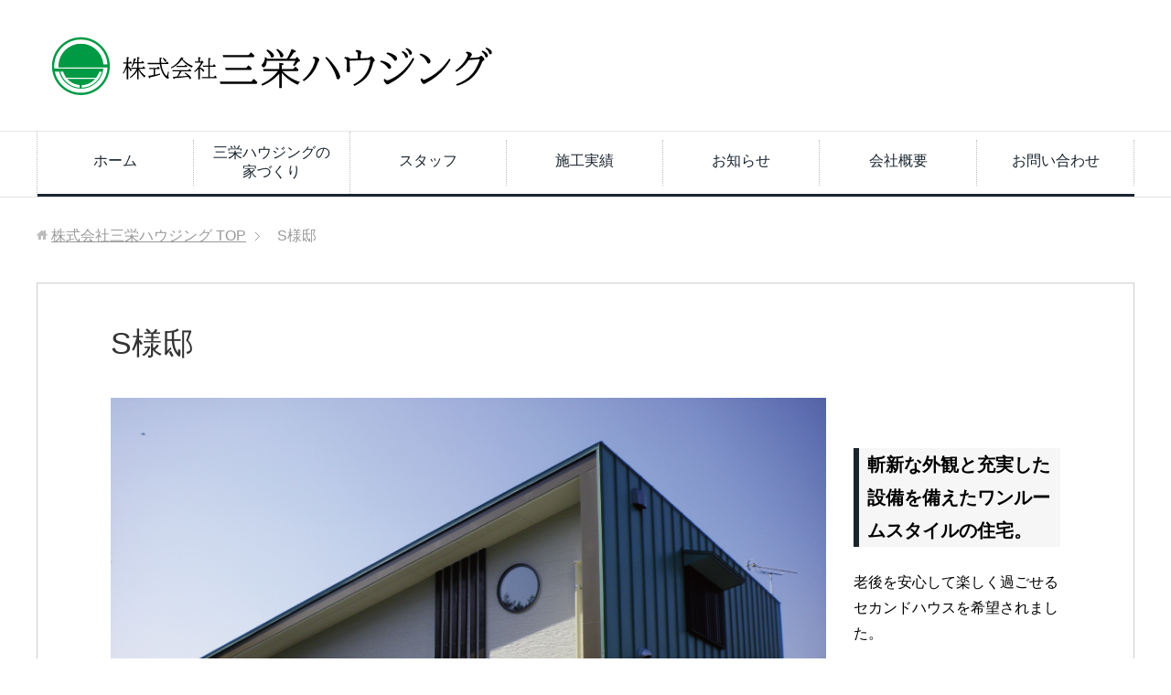

--- FILE ---
content_type: text/html; charset=UTF-8
request_url: http://san-eihousing.com/s%E6%A7%98%E9%82%B8/
body_size: 44164
content:
<!DOCTYPE html>
<html lang="ja" class="col1">
<head prefix="og: http://ogp.me/ns# fb: http://ogp.me/ns/fb#">

<title>S様邸 | 株式会社三栄ハウジング</title>
<meta charset="UTF-8">
<meta http-equiv="X-UA-Compatible" content="IE=edge">
<meta name="viewport" content="width=device-width, initial-scale=1.0">
<meta name="keywords" content="">
<meta name="description" content="斬新な外観と充実した設備を備えたワンルームスタイルの住宅。 老後を安心して楽しく過ごせるセカンドハウスを希望されました。 北側外壁は屋根材と同じGLカラー鋼板瓦棒葺き。 南側外観 LDK リビングの上は吹き抜けになってい・・・">
<link rel="canonical" href="http://san-eihousing.com/s%e6%a7%98%e9%82%b8/" />
<meta name='robots' content='index, follow, max-image-preview:large, max-snippet:-1, max-video-preview:-1' />

	<!-- This site is optimized with the Yoast SEO plugin v20.6 - https://yoast.com/wordpress/plugins/seo/ -->
	<link rel="canonical" href="http://san-eihousing.com/s様邸/" />
	<meta property="og:locale" content="ja_JP" />
	<meta property="og:type" content="article" />
	<meta property="og:title" content="S様邸 - 株式会社三栄ハウジング" />
	<meta property="og:description" content="斬新な外観と充実した設備を備えたワンルームスタイルの住宅。 老後を安心して楽しく過ごせるセカンドハウスを希望されました。 北側外壁は屋根材と同じGLカラー鋼板瓦棒葺き。 南側外観 LDK リビングの上は吹き抜けになってい・・・" />
	<meta property="og:url" content="http://san-eihousing.com/s様邸/" />
	<meta property="og:site_name" content="株式会社三栄ハウジング" />
	<meta property="article:modified_time" content="2017-10-13T02:15:19+00:00" />
	<meta property="og:image" content="http://san-eihousing.com/wp/wp-content/uploads/2017/10/8089e50294910c6cb163e5cb54ad137b-1.png" />
	<meta property="og:image:width" content="794" />
	<meta property="og:image:height" content="595" />
	<meta property="og:image:type" content="image/png" />
	<meta name="twitter:card" content="summary_large_image" />
	<script type="application/ld+json" class="yoast-schema-graph">{"@context":"https://schema.org","@graph":[{"@type":"WebPage","@id":"http://san-eihousing.com/s%e6%a7%98%e9%82%b8/","url":"http://san-eihousing.com/s%e6%a7%98%e9%82%b8/","name":"S様邸 - 株式会社三栄ハウジング","isPartOf":{"@id":"http://san-eihousing.com/#website"},"primaryImageOfPage":{"@id":"http://san-eihousing.com/s%e6%a7%98%e9%82%b8/#primaryimage"},"image":{"@id":"http://san-eihousing.com/s%e6%a7%98%e9%82%b8/#primaryimage"},"thumbnailUrl":"http://san-eihousing.com/wp/wp-content/uploads/2017/10/8089e50294910c6cb163e5cb54ad137b-1.png","datePublished":"2017-10-04T02:15:47+00:00","dateModified":"2017-10-13T02:15:19+00:00","breadcrumb":{"@id":"http://san-eihousing.com/s%e6%a7%98%e9%82%b8/#breadcrumb"},"inLanguage":"ja","potentialAction":[{"@type":"ReadAction","target":["http://san-eihousing.com/s%e6%a7%98%e9%82%b8/"]}]},{"@type":"ImageObject","inLanguage":"ja","@id":"http://san-eihousing.com/s%e6%a7%98%e9%82%b8/#primaryimage","url":"http://san-eihousing.com/wp/wp-content/uploads/2017/10/8089e50294910c6cb163e5cb54ad137b-1.png","contentUrl":"http://san-eihousing.com/wp/wp-content/uploads/2017/10/8089e50294910c6cb163e5cb54ad137b-1.png","width":794,"height":595},{"@type":"BreadcrumbList","@id":"http://san-eihousing.com/s%e6%a7%98%e9%82%b8/#breadcrumb","itemListElement":[{"@type":"ListItem","position":1,"name":"ホーム","item":"http://san-eihousing.com/"},{"@type":"ListItem","position":2,"name":"S様邸"}]},{"@type":"WebSite","@id":"http://san-eihousing.com/#website","url":"http://san-eihousing.com/","name":"株式会社三栄ハウジング","description":"&quot;ただいま”を紡ぐ物語","publisher":{"@id":"http://san-eihousing.com/#organization"},"potentialAction":[{"@type":"SearchAction","target":{"@type":"EntryPoint","urlTemplate":"http://san-eihousing.com/?s={search_term_string}"},"query-input":"required name=search_term_string"}],"inLanguage":"ja"},{"@type":"Organization","@id":"http://san-eihousing.com/#organization","name":"株式会社　三栄ハウジング","url":"http://san-eihousing.com/","logo":{"@type":"ImageObject","inLanguage":"ja","@id":"http://san-eihousing.com/#/schema/logo/image/","url":"https://san-eihousing.com/wp/wp-content/uploads/2017/10/logo-1.png","contentUrl":"https://san-eihousing.com/wp/wp-content/uploads/2017/10/logo-1.png","width":400,"height":400,"caption":"株式会社　三栄ハウジング"},"image":{"@id":"http://san-eihousing.com/#/schema/logo/image/"}}]}</script>
	<!-- / Yoast SEO plugin. -->


<link rel='dns-prefetch' href='//s.w.org' />
<link rel="alternate" type="application/rss+xml" title="株式会社三栄ハウジング &raquo; フィード" href="http://san-eihousing.com/feed/" />
<link rel="alternate" type="application/rss+xml" title="株式会社三栄ハウジング &raquo; コメントフィード" href="http://san-eihousing.com/comments/feed/" />
<script type="text/javascript">
window._wpemojiSettings = {"baseUrl":"https:\/\/s.w.org\/images\/core\/emoji\/14.0.0\/72x72\/","ext":".png","svgUrl":"https:\/\/s.w.org\/images\/core\/emoji\/14.0.0\/svg\/","svgExt":".svg","source":{"concatemoji":"http:\/\/san-eihousing.com\/wp\/wp-includes\/js\/wp-emoji-release.min.js?ver=6.0.11"}};
/*! This file is auto-generated */
!function(e,a,t){var n,r,o,i=a.createElement("canvas"),p=i.getContext&&i.getContext("2d");function s(e,t){var a=String.fromCharCode,e=(p.clearRect(0,0,i.width,i.height),p.fillText(a.apply(this,e),0,0),i.toDataURL());return p.clearRect(0,0,i.width,i.height),p.fillText(a.apply(this,t),0,0),e===i.toDataURL()}function c(e){var t=a.createElement("script");t.src=e,t.defer=t.type="text/javascript",a.getElementsByTagName("head")[0].appendChild(t)}for(o=Array("flag","emoji"),t.supports={everything:!0,everythingExceptFlag:!0},r=0;r<o.length;r++)t.supports[o[r]]=function(e){if(!p||!p.fillText)return!1;switch(p.textBaseline="top",p.font="600 32px Arial",e){case"flag":return s([127987,65039,8205,9895,65039],[127987,65039,8203,9895,65039])?!1:!s([55356,56826,55356,56819],[55356,56826,8203,55356,56819])&&!s([55356,57332,56128,56423,56128,56418,56128,56421,56128,56430,56128,56423,56128,56447],[55356,57332,8203,56128,56423,8203,56128,56418,8203,56128,56421,8203,56128,56430,8203,56128,56423,8203,56128,56447]);case"emoji":return!s([129777,127995,8205,129778,127999],[129777,127995,8203,129778,127999])}return!1}(o[r]),t.supports.everything=t.supports.everything&&t.supports[o[r]],"flag"!==o[r]&&(t.supports.everythingExceptFlag=t.supports.everythingExceptFlag&&t.supports[o[r]]);t.supports.everythingExceptFlag=t.supports.everythingExceptFlag&&!t.supports.flag,t.DOMReady=!1,t.readyCallback=function(){t.DOMReady=!0},t.supports.everything||(n=function(){t.readyCallback()},a.addEventListener?(a.addEventListener("DOMContentLoaded",n,!1),e.addEventListener("load",n,!1)):(e.attachEvent("onload",n),a.attachEvent("onreadystatechange",function(){"complete"===a.readyState&&t.readyCallback()})),(e=t.source||{}).concatemoji?c(e.concatemoji):e.wpemoji&&e.twemoji&&(c(e.twemoji),c(e.wpemoji)))}(window,document,window._wpemojiSettings);
</script>
<style type="text/css">
img.wp-smiley,
img.emoji {
	display: inline !important;
	border: none !important;
	box-shadow: none !important;
	height: 1em !important;
	width: 1em !important;
	margin: 0 0.07em !important;
	vertical-align: -0.1em !important;
	background: none !important;
	padding: 0 !important;
}
</style>
	<link rel='stylesheet' id='wp-block-library-css'  href='http://san-eihousing.com/wp/wp-includes/css/dist/block-library/style.min.css?ver=6.0.11' type='text/css' media='all' />
<style id='global-styles-inline-css' type='text/css'>
body{--wp--preset--color--black: #000000;--wp--preset--color--cyan-bluish-gray: #abb8c3;--wp--preset--color--white: #ffffff;--wp--preset--color--pale-pink: #f78da7;--wp--preset--color--vivid-red: #cf2e2e;--wp--preset--color--luminous-vivid-orange: #ff6900;--wp--preset--color--luminous-vivid-amber: #fcb900;--wp--preset--color--light-green-cyan: #7bdcb5;--wp--preset--color--vivid-green-cyan: #00d084;--wp--preset--color--pale-cyan-blue: #8ed1fc;--wp--preset--color--vivid-cyan-blue: #0693e3;--wp--preset--color--vivid-purple: #9b51e0;--wp--preset--gradient--vivid-cyan-blue-to-vivid-purple: linear-gradient(135deg,rgba(6,147,227,1) 0%,rgb(155,81,224) 100%);--wp--preset--gradient--light-green-cyan-to-vivid-green-cyan: linear-gradient(135deg,rgb(122,220,180) 0%,rgb(0,208,130) 100%);--wp--preset--gradient--luminous-vivid-amber-to-luminous-vivid-orange: linear-gradient(135deg,rgba(252,185,0,1) 0%,rgba(255,105,0,1) 100%);--wp--preset--gradient--luminous-vivid-orange-to-vivid-red: linear-gradient(135deg,rgba(255,105,0,1) 0%,rgb(207,46,46) 100%);--wp--preset--gradient--very-light-gray-to-cyan-bluish-gray: linear-gradient(135deg,rgb(238,238,238) 0%,rgb(169,184,195) 100%);--wp--preset--gradient--cool-to-warm-spectrum: linear-gradient(135deg,rgb(74,234,220) 0%,rgb(151,120,209) 20%,rgb(207,42,186) 40%,rgb(238,44,130) 60%,rgb(251,105,98) 80%,rgb(254,248,76) 100%);--wp--preset--gradient--blush-light-purple: linear-gradient(135deg,rgb(255,206,236) 0%,rgb(152,150,240) 100%);--wp--preset--gradient--blush-bordeaux: linear-gradient(135deg,rgb(254,205,165) 0%,rgb(254,45,45) 50%,rgb(107,0,62) 100%);--wp--preset--gradient--luminous-dusk: linear-gradient(135deg,rgb(255,203,112) 0%,rgb(199,81,192) 50%,rgb(65,88,208) 100%);--wp--preset--gradient--pale-ocean: linear-gradient(135deg,rgb(255,245,203) 0%,rgb(182,227,212) 50%,rgb(51,167,181) 100%);--wp--preset--gradient--electric-grass: linear-gradient(135deg,rgb(202,248,128) 0%,rgb(113,206,126) 100%);--wp--preset--gradient--midnight: linear-gradient(135deg,rgb(2,3,129) 0%,rgb(40,116,252) 100%);--wp--preset--duotone--dark-grayscale: url('#wp-duotone-dark-grayscale');--wp--preset--duotone--grayscale: url('#wp-duotone-grayscale');--wp--preset--duotone--purple-yellow: url('#wp-duotone-purple-yellow');--wp--preset--duotone--blue-red: url('#wp-duotone-blue-red');--wp--preset--duotone--midnight: url('#wp-duotone-midnight');--wp--preset--duotone--magenta-yellow: url('#wp-duotone-magenta-yellow');--wp--preset--duotone--purple-green: url('#wp-duotone-purple-green');--wp--preset--duotone--blue-orange: url('#wp-duotone-blue-orange');--wp--preset--font-size--small: 13px;--wp--preset--font-size--medium: 20px;--wp--preset--font-size--large: 36px;--wp--preset--font-size--x-large: 42px;}.has-black-color{color: var(--wp--preset--color--black) !important;}.has-cyan-bluish-gray-color{color: var(--wp--preset--color--cyan-bluish-gray) !important;}.has-white-color{color: var(--wp--preset--color--white) !important;}.has-pale-pink-color{color: var(--wp--preset--color--pale-pink) !important;}.has-vivid-red-color{color: var(--wp--preset--color--vivid-red) !important;}.has-luminous-vivid-orange-color{color: var(--wp--preset--color--luminous-vivid-orange) !important;}.has-luminous-vivid-amber-color{color: var(--wp--preset--color--luminous-vivid-amber) !important;}.has-light-green-cyan-color{color: var(--wp--preset--color--light-green-cyan) !important;}.has-vivid-green-cyan-color{color: var(--wp--preset--color--vivid-green-cyan) !important;}.has-pale-cyan-blue-color{color: var(--wp--preset--color--pale-cyan-blue) !important;}.has-vivid-cyan-blue-color{color: var(--wp--preset--color--vivid-cyan-blue) !important;}.has-vivid-purple-color{color: var(--wp--preset--color--vivid-purple) !important;}.has-black-background-color{background-color: var(--wp--preset--color--black) !important;}.has-cyan-bluish-gray-background-color{background-color: var(--wp--preset--color--cyan-bluish-gray) !important;}.has-white-background-color{background-color: var(--wp--preset--color--white) !important;}.has-pale-pink-background-color{background-color: var(--wp--preset--color--pale-pink) !important;}.has-vivid-red-background-color{background-color: var(--wp--preset--color--vivid-red) !important;}.has-luminous-vivid-orange-background-color{background-color: var(--wp--preset--color--luminous-vivid-orange) !important;}.has-luminous-vivid-amber-background-color{background-color: var(--wp--preset--color--luminous-vivid-amber) !important;}.has-light-green-cyan-background-color{background-color: var(--wp--preset--color--light-green-cyan) !important;}.has-vivid-green-cyan-background-color{background-color: var(--wp--preset--color--vivid-green-cyan) !important;}.has-pale-cyan-blue-background-color{background-color: var(--wp--preset--color--pale-cyan-blue) !important;}.has-vivid-cyan-blue-background-color{background-color: var(--wp--preset--color--vivid-cyan-blue) !important;}.has-vivid-purple-background-color{background-color: var(--wp--preset--color--vivid-purple) !important;}.has-black-border-color{border-color: var(--wp--preset--color--black) !important;}.has-cyan-bluish-gray-border-color{border-color: var(--wp--preset--color--cyan-bluish-gray) !important;}.has-white-border-color{border-color: var(--wp--preset--color--white) !important;}.has-pale-pink-border-color{border-color: var(--wp--preset--color--pale-pink) !important;}.has-vivid-red-border-color{border-color: var(--wp--preset--color--vivid-red) !important;}.has-luminous-vivid-orange-border-color{border-color: var(--wp--preset--color--luminous-vivid-orange) !important;}.has-luminous-vivid-amber-border-color{border-color: var(--wp--preset--color--luminous-vivid-amber) !important;}.has-light-green-cyan-border-color{border-color: var(--wp--preset--color--light-green-cyan) !important;}.has-vivid-green-cyan-border-color{border-color: var(--wp--preset--color--vivid-green-cyan) !important;}.has-pale-cyan-blue-border-color{border-color: var(--wp--preset--color--pale-cyan-blue) !important;}.has-vivid-cyan-blue-border-color{border-color: var(--wp--preset--color--vivid-cyan-blue) !important;}.has-vivid-purple-border-color{border-color: var(--wp--preset--color--vivid-purple) !important;}.has-vivid-cyan-blue-to-vivid-purple-gradient-background{background: var(--wp--preset--gradient--vivid-cyan-blue-to-vivid-purple) !important;}.has-light-green-cyan-to-vivid-green-cyan-gradient-background{background: var(--wp--preset--gradient--light-green-cyan-to-vivid-green-cyan) !important;}.has-luminous-vivid-amber-to-luminous-vivid-orange-gradient-background{background: var(--wp--preset--gradient--luminous-vivid-amber-to-luminous-vivid-orange) !important;}.has-luminous-vivid-orange-to-vivid-red-gradient-background{background: var(--wp--preset--gradient--luminous-vivid-orange-to-vivid-red) !important;}.has-very-light-gray-to-cyan-bluish-gray-gradient-background{background: var(--wp--preset--gradient--very-light-gray-to-cyan-bluish-gray) !important;}.has-cool-to-warm-spectrum-gradient-background{background: var(--wp--preset--gradient--cool-to-warm-spectrum) !important;}.has-blush-light-purple-gradient-background{background: var(--wp--preset--gradient--blush-light-purple) !important;}.has-blush-bordeaux-gradient-background{background: var(--wp--preset--gradient--blush-bordeaux) !important;}.has-luminous-dusk-gradient-background{background: var(--wp--preset--gradient--luminous-dusk) !important;}.has-pale-ocean-gradient-background{background: var(--wp--preset--gradient--pale-ocean) !important;}.has-electric-grass-gradient-background{background: var(--wp--preset--gradient--electric-grass) !important;}.has-midnight-gradient-background{background: var(--wp--preset--gradient--midnight) !important;}.has-small-font-size{font-size: var(--wp--preset--font-size--small) !important;}.has-medium-font-size{font-size: var(--wp--preset--font-size--medium) !important;}.has-large-font-size{font-size: var(--wp--preset--font-size--large) !important;}.has-x-large-font-size{font-size: var(--wp--preset--font-size--x-large) !important;}
</style>
<link rel='stylesheet' id='siteorigin-panels-front-css'  href='http://san-eihousing.com/wp/wp-content/plugins/siteorigin-panels/css/front-flex.min.css?ver=2.33.5' type='text/css' media='all' />
<link rel='stylesheet' id='sow-image-default-c67d20f9f743-css'  href='http://san-eihousing.com/wp/wp-content/uploads/siteorigin-widgets/sow-image-default-c67d20f9f743.css?ver=6.0.11' type='text/css' media='all' />
<link rel='stylesheet' id='sow-button-base-css'  href='http://san-eihousing.com/wp/wp-content/plugins/so-widgets-bundle/widgets/button/css/style.css?ver=1.70.4' type='text/css' media='all' />
<link rel='stylesheet' id='sow-button-flat-93d1bcba1dbc-css'  href='http://san-eihousing.com/wp/wp-content/uploads/siteorigin-widgets/sow-button-flat-93d1bcba1dbc.css?ver=6.0.11' type='text/css' media='all' />
<link rel='stylesheet' id='sow-image-default-3a2476c0e107-css'  href='http://san-eihousing.com/wp/wp-content/uploads/siteorigin-widgets/sow-image-default-3a2476c0e107.css?ver=6.0.11' type='text/css' media='all' />
<link rel='stylesheet' id='keni_base-css'  href='http://san-eihousing.com/wp/wp-content/themes/keni70_wp_corp_black_201710111337/base.css?ver=6.0.11' type='text/css' media='all' />
<link rel='stylesheet' id='child_keni_base-css'  href='http://san-eihousing.com/wp/wp-content/themes/keni70_child-1/base.css?ver=6.0.11' type='text/css' media='all' />
<link rel='stylesheet' id='keni_rwd-css'  href='http://san-eihousing.com/wp/wp-content/themes/keni70_wp_corp_black_201710111337/rwd.css?ver=6.0.11' type='text/css' media='all' />
<link rel='stylesheet' id='child_keni_rwd-css'  href='http://san-eihousing.com/wp/wp-content/themes/keni70_child-1/rwd.css?ver=6.0.11' type='text/css' media='all' />
<script type='text/javascript' src='http://san-eihousing.com/wp/wp-includes/js/jquery/jquery.min.js?ver=3.6.0' id='jquery-core-js'></script>
<script type='text/javascript' src='http://san-eihousing.com/wp/wp-includes/js/jquery/jquery-migrate.min.js?ver=3.3.2' id='jquery-migrate-js'></script>
<script type='text/javascript' src='http://san-eihousing.com/wp/wp-includes/js/tinymce/tinymce.min.js?ver=49110-20201110' id='wp-tinymce-root-js'></script>
<script type='text/javascript' src='http://san-eihousing.com/wp/wp-includes/js/tinymce/plugins/compat3x/plugin.min.js?ver=49110-20201110' id='wp-tinymce-js'></script>
<link rel="https://api.w.org/" href="http://san-eihousing.com/wp-json/" /><link rel="alternate" type="application/json" href="http://san-eihousing.com/wp-json/wp/v2/pages/96" /><link rel="EditURI" type="application/rsd+xml" title="RSD" href="http://san-eihousing.com/wp/xmlrpc.php?rsd" />
<link rel="wlwmanifest" type="application/wlwmanifest+xml" href="http://san-eihousing.com/wp/wp-includes/wlwmanifest.xml" /> 
<meta name="generator" content="WordPress 6.0.11" />
<link rel='shortlink' href='http://san-eihousing.com/?p=96' />
<link rel="alternate" type="application/json+oembed" href="http://san-eihousing.com/wp-json/oembed/1.0/embed?url=http%3A%2F%2Fsan-eihousing.com%2Fs%25e6%25a7%2598%25e9%2582%25b8%2F" />
<link rel="alternate" type="text/xml+oembed" href="http://san-eihousing.com/wp-json/oembed/1.0/embed?url=http%3A%2F%2Fsan-eihousing.com%2Fs%25e6%25a7%2598%25e9%2582%25b8%2F&#038;format=xml" />
<style media="all" id="siteorigin-panels-layouts-head">/* Layout 96 */ #pgc-96-0-0 { width:76%;width:calc(76% - ( 0.24 * 30px ) ) } #pgc-96-0-1 { width:24%;width:calc(24% - ( 0.76 * 30px ) ) } #pg-96-0 , #pg-96-1 , #pg-96-2 , #pl-96 .so-panel { margin-bottom:30px } #pgc-96-1-0 , #pgc-96-1-1 , #pgc-96-2-0 , #pgc-96-2-1 , #pgc-96-3-0 , #pgc-96-3-1 { width:50%;width:calc(50% - ( 0.5 * 30px ) ) } #pl-96 .so-panel:last-of-type { margin-bottom:0px } #pg-96-0.panel-has-style > .panel-row-style, #pg-96-0.panel-no-style , #pg-96-1.panel-has-style > .panel-row-style, #pg-96-1.panel-no-style , #pg-96-2.panel-has-style > .panel-row-style, #pg-96-2.panel-no-style , #pg-96-3.panel-has-style > .panel-row-style, #pg-96-3.panel-no-style { -webkit-align-items:flex-start;align-items:flex-start } @media (max-width:780px){ #pg-96-0.panel-no-style, #pg-96-0.panel-has-style > .panel-row-style, #pg-96-0 , #pg-96-1.panel-no-style, #pg-96-1.panel-has-style > .panel-row-style, #pg-96-1 , #pg-96-2.panel-no-style, #pg-96-2.panel-has-style > .panel-row-style, #pg-96-2 , #pg-96-3.panel-no-style, #pg-96-3.panel-has-style > .panel-row-style, #pg-96-3 { -webkit-flex-direction:column;-ms-flex-direction:column;flex-direction:column } #pg-96-0 > .panel-grid-cell , #pg-96-0 > .panel-row-style > .panel-grid-cell , #pg-96-1 > .panel-grid-cell , #pg-96-1 > .panel-row-style > .panel-grid-cell , #pg-96-2 > .panel-grid-cell , #pg-96-2 > .panel-row-style > .panel-grid-cell , #pg-96-3 > .panel-grid-cell , #pg-96-3 > .panel-row-style > .panel-grid-cell { width:100%;margin-right:0 } #pgc-96-0-0 , #pgc-96-1-0 , #pgc-96-2-0 , #pgc-96-3-0 { margin-bottom:30px } #pl-96 .panel-grid-cell { padding:0 } #pl-96 .panel-grid .panel-grid-cell-empty { display:none } #pl-96 .panel-grid .panel-grid-cell-mobile-last { margin-bottom:0px }  } </style><link rel="icon" href="http://san-eihousing.com/wp/wp-content/uploads/2017/10/cropped-logo-32x32.png" sizes="32x32" />
<link rel="icon" href="http://san-eihousing.com/wp/wp-content/uploads/2017/10/cropped-logo-192x192.png" sizes="192x192" />
<link rel="apple-touch-icon" href="http://san-eihousing.com/wp/wp-content/uploads/2017/10/cropped-logo-180x180.png" />
<meta name="msapplication-TileImage" content="http://san-eihousing.com/wp/wp-content/uploads/2017/10/cropped-logo-270x270.png" />
		<style type="text/css" id="wp-custom-css">
			/*
ここに独自の CSS を追加することができます。

詳しくは上のヘルプアイコンをクリックしてください。
*/

a:hover img{
  	transition: 0.3s;
}
 
a:hover img{
　　　　-webkit-transform: scale(1.1);
		-moz-transform: scale(1.1);
		-ms-transform: scale(1.1);
		-o-transform: scale(1.1);
		transform: scale(1.1);
}
 
.sub-conts .rank-desc { display: none; }

.sub-conts .num-pv { font-size: 0.6em; }
.sub-conts .ranking-list01 > li .rank-title { font-size: 1.1em; }
.sub-conts .ranking-list02 > li .rank-title { font-size: 1.1em; }
.sub-conts .ranking-list03 > li .rank-title { font-size: 1em; }

/* 注文フォーム */
table.order {
	border-top: #ddd solid 1px;
	border-right: #ddd solid 1px;
	padding: 0;
	width: 80%;
}

table.order th,
table.order td {
	border-bottom: #ddd solid 1px;
	border-left: #ddd solid 1px;
	padding: 5px;
	vertical-align: top;
}

table.order th {
	background-color: #f5f5f5;
	width: 30%;
	text-align: left;
}

table.order td {
	background-color: #fff;
}

table.order .attention {
	color: red;
	font-size: small;
}

table.order .mini {
	color: gray;
	font-size: small;
}		</style>
		<!--[if lt IE 9]><script src="http://san-eihousing.com/wp/wp-content/themes/keni70_wp_corp_black_201710111337/js/html5.js"></script><![endif]-->
<meta name="google-site-verification" content="cRih8brg0ptfHxtpxtQzA8nxzjKCFcVoJFkPI6b2kJU" />
<!-- Google tag (gtag.js) -->
<script async src="https://www.googletagmanager.com/gtag/js?id=G-ELQB2L7LEF"></script>
<script>
  window.dataLayer = window.dataLayer || [];
  function gtag(){dataLayer.push(arguments);}
  gtag('js', new Date());

  gtag('config', 'G-ELQB2L7LEF');
</script>

</head>
	<body class="page-template-default page page-id-96 siteorigin-panels siteorigin-panels-before-js">
	
	<div class="container">
		<header id="top" class="site-header ">	
		<div class="site-header-in">
			<div class="site-header-conts">
				<p class="site-title"><a href="http://san-eihousing.com"><img src="http://san-eihousing.com/wp/wp-content/uploads/2019/05/logo22-1.png" alt="株式会社三栄ハウジング" /></a></p>
			</div>
		</div>
		<!--▼グローバルナビ-->
		<nav class="global-nav">
			<div class="global-nav-in">
				<div class="global-nav-panel"><span class="btn-global-nav icon-gn-menu">メニュー</span></div>
				<ul id="menu">
				<li class="menu-item menu-item-type-custom menu-item-object-custom menu-item-home menu-item-24"><a href="http://san-eihousing.com">ホーム</a></li>
<li class="menu-item menu-item-type-post_type menu-item-object-page menu-item-has-children menu-item-929"><a href="http://san-eihousing.com/%e4%b8%89%e6%a0%84%e3%83%8f%e3%82%a6%e3%82%b8%e3%83%b3%e3%82%b0%e3%81%ae%e5%ae%b6%e3%81%a5%e3%81%8f%e3%82%8a/">三栄ハウジングの家づくり</a>
<ul class="sub-menu">
	<li class="menu-item menu-item-type-post_type menu-item-object-page menu-item-932"><a href="http://san-eihousing.com/%e5%81%a5%e5%ba%b7%e3%81%a7%e9%95%b7%e7%94%9f%e3%81%8d%e3%81%a7%e3%81%8d%e3%81%a6%e9%a3%bd%e3%81%8d%e3%81%aa%e3%81%84%e5%ae%b6%e3%81%a5%e3%81%8f%e3%82%8a/">健康で長生きできて飽きない家づくり</a></li>
	<li class="menu-item menu-item-type-post_type menu-item-object-page menu-item-931"><a href="http://san-eihousing.com/%e5%ae%b6%e3%81%a5%e3%81%8f%e3%82%8a%e3%81%ae%e6%83%85%e5%a0%b1/">家づくりの情報</a></li>
	<li class="menu-item menu-item-type-post_type menu-item-object-page menu-item-930"><a href="http://san-eihousing.com/%e4%bd%8f%e5%ae%85%e5%8f%96%e5%be%97%e3%81%ab%e9%96%a2%e3%81%99%e3%82%8b%e7%a8%8e%e9%87%91%e3%81%ae%e5%84%aa%e9%81%87%e6%8e%aa%e7%bd%ae%e3%81%a8%e8%b4%88%e4%b8%8e%e5%88%b6%e5%ba%a6/">知っていると得する！住宅取得に関する税金の優遇措置と贈与制度</a></li>
</ul>
</li>
<li class="menu-item menu-item-type-post_type menu-item-object-page menu-item-1181"><a href="http://san-eihousing.com/%e3%82%b9%e3%82%bf%e3%83%83%e3%83%95/">スタッフ</a></li>
<li class="menu-item menu-item-type-post_type menu-item-object-page menu-item-has-children menu-item-29"><a href="http://san-eihousing.com/%e6%96%bd%e5%b7%a5%e5%ae%9f%e7%b8%be/">施工実績</a>
<ul class="sub-menu">
	<li class="menu-item menu-item-type-post_type menu-item-object-page menu-item-has-children menu-item-1314"><a href="http://san-eihousing.com/%e6%96%b0%e7%af%89/">新築</a>
	<ul class="sub-menu">
		<li class="menu-item menu-item-type-post_type menu-item-object-page menu-item-1313"><a href="http://san-eihousing.com/%e6%b4%8b%e9%a2%a8%e9%99%b6%e5%99%a8%e7%93%a6/">洋風陶器瓦</a></li>
		<li class="menu-item menu-item-type-post_type menu-item-object-page menu-item-1312"><a href="http://san-eihousing.com/%e6%b4%8b%e9%a2%a8%ef%bd%87%ef%bd%8c%e3%82%ab%e3%83%a9%e3%83%bc%e9%8b%bc%e6%9d%bf/">洋風ＧＬカラー鋼板</a></li>
		<li class="menu-item menu-item-type-post_type menu-item-object-page menu-item-1311"><a href="http://san-eihousing.com/%e5%92%8c%e9%a2%a8%ef%bc%88%e5%8f%a4%e6%b0%91%e5%ae%b6%e9%a2%a8%ef%bc%89/">和風（古民家風）</a></li>
	</ul>
</li>
	<li class="menu-item menu-item-type-post_type menu-item-object-page menu-item-has-children menu-item-1388"><a href="http://san-eihousing.com/%e3%83%aa%e3%83%95%e3%82%a9%e3%83%bc%e3%83%a0/">リフォーム</a>
	<ul class="sub-menu">
		<li class="menu-item menu-item-type-post_type menu-item-object-page menu-item-1387"><a href="http://san-eihousing.com/%e5%a4%96%e8%a3%85/">外装</a></li>
		<li class="menu-item menu-item-type-post_type menu-item-object-page menu-item-1386"><a href="http://san-eihousing.com/%e5%86%85%e8%a3%85/">内装</a></li>
		<li class="menu-item menu-item-type-post_type menu-item-object-page menu-item-1385"><a href="http://san-eihousing.com/%e6%b0%b4%e5%bb%bb%e3%82%8a/">水廻り</a></li>
	</ul>
</li>
</ul>
</li>
<li class="menu-item menu-item-type-taxonomy menu-item-object-category menu-item-has-children menu-item-564"><a href="http://san-eihousing.com/category/%e3%81%8a%e7%9f%a5%e3%82%89%e3%81%9b/">お知らせ</a>
<ul class="sub-menu">
	<li class="menu-item menu-item-type-taxonomy menu-item-object-category menu-item-994"><a href="http://san-eihousing.com/category/%e5%95%86%e5%93%81%e7%b4%b9%e4%bb%8b/">商品紹介</a></li>
</ul>
</li>
<li class="menu-item menu-item-type-post_type menu-item-object-page menu-item-has-children menu-item-15"><a href="http://san-eihousing.com/%e4%bc%9a%e7%a4%be%e6%a6%82%e8%a6%81/">会社概要</a>
<ul class="sub-menu">
	<li class="menu-item menu-item-type-post_type menu-item-object-page menu-item-1182"><a href="http://san-eihousing.com/%e4%bc%9a%e7%a4%be%e6%a6%82%e8%a6%81/%e7%b5%8c%e5%96%b6%e7%90%86%e5%bf%b5/">経営理念</a></li>
</ul>
</li>
<li class="menu-item menu-item-type-post_type menu-item-object-page menu-item-952"><a href="http://san-eihousing.com/%e3%81%8a%e5%95%8f%e3%81%84%e5%90%88%e3%82%8f%e3%81%9b/">お問い合わせ</a></li>
				</ul>
			</div>
		</nav>
		<!--▲グローバルナビ-->
		</header>
<!--▲サイトヘッダー-->

<div class="main-body">
<div class="main-body-in">



<nav class="breadcrumbs">
<ol class="breadcrumbs-in" itemscope itemtype="http://schema.org/BreadcrumbList">
<li class="bcl-first" itemprop="itemListElement" itemscope itemtype="http://schema.org/ListItem">
	<a itemprop="item" href="http://san-eihousing.com"><span itemprop="name">株式会社三栄ハウジング</span> TOP</a>
	<meta itemprop="position" content="1" />
</li>
<li class="bcl-last">S様邸</li>
</ol>
</nav>
	
	<!--▼メインコンテンツ-->
	<main>
	<div class="main-conts">

		<!--記事-->
		<article id="post-96" class="section-wrap post-96 page type-page status-publish has-post-thumbnail">
			<div class="section-in">

			<header class="article-header">
				<h1 class="section-title">S様邸</h1>
			</header>

			<div class="article-body">
			<div id="pl-96"  class="panel-layout" ><div id="pg-96-0"  class="panel-grid panel-no-style" ><div id="pgc-96-0-0"  class="panel-grid-cell" ><div id="panel-96-0-0-0" class="so-panel widget widget_sow-image panel-first-child panel-last-child" data-index="0" ><div
			
			class="so-widget-sow-image so-widget-sow-image-default-8b5b6f678277-96"
			
		>
<div class="sow-image-container">
		<img 
	src="http://san-eihousing.com/wp/wp-content/uploads/2017/10/1253961f679a6d78d3ab69a6a75af69a-10.png" width="842" height="595" srcset="http://san-eihousing.com/wp/wp-content/uploads/2017/10/1253961f679a6d78d3ab69a6a75af69a-10.png 842w, http://san-eihousing.com/wp/wp-content/uploads/2017/10/1253961f679a6d78d3ab69a6a75af69a-10-300x212.png 300w, http://san-eihousing.com/wp/wp-content/uploads/2017/10/1253961f679a6d78d3ab69a6a75af69a-10-768x543.png 768w" sizes="(max-width: 842px) 100vw, 842px" alt="" loading="lazy" 		class="so-widget-image"/>
	</div>

</div></div></div><div id="pgc-96-0-1"  class="panel-grid-cell" ><div id="panel-96-0-1-0" class="so-panel widget widget_sow-editor panel-first-child panel-last-child" data-index="1" ><div
			
			class="so-widget-sow-editor so-widget-sow-editor-base"
			
		>
<div class="siteorigin-widget-tinymce textwidget">
	<h4>斬新な外観と充実した設備を備えたワンルームスタイルの住宅。</h4>
<p>老後を安心して楽しく過ごせるセカンドハウスを希望されました。</p>
<p>北側外壁は屋根材と同じGLカラー鋼板瓦棒葺き。</p>
</div>
</div></div></div></div><div id="pg-96-1"  class="panel-grid panel-no-style" ><div id="pgc-96-1-0"  class="panel-grid-cell" ><div id="panel-96-1-0-0" class="so-panel widget widget_sow-image panel-first-child" data-index="2" ><div
			
			class="so-widget-sow-image so-widget-sow-image-default-8b5b6f678277-96"
			
		>
<div class="sow-image-container">
		<img 
	src="http://san-eihousing.com/wp/wp-content/uploads/2017/10/8089e50294910c6cb163e5cb54ad137b-1.png" width="794" height="595" srcset="http://san-eihousing.com/wp/wp-content/uploads/2017/10/8089e50294910c6cb163e5cb54ad137b-1.png 794w, http://san-eihousing.com/wp/wp-content/uploads/2017/10/8089e50294910c6cb163e5cb54ad137b-1-300x225.png 300w, http://san-eihousing.com/wp/wp-content/uploads/2017/10/8089e50294910c6cb163e5cb54ad137b-1-768x576.png 768w" sizes="(max-width: 794px) 100vw, 794px" alt="" loading="lazy" 		class="so-widget-image"/>
	</div>

</div></div><div id="panel-96-1-0-1" class="so-panel widget widget_sow-editor panel-last-child" data-index="3" ><div
			
			class="so-widget-sow-editor so-widget-sow-editor-base"
			
		>
<div class="siteorigin-widget-tinymce textwidget">
	<h6>南側外観</h6>
</div>
</div></div></div><div id="pgc-96-1-1"  class="panel-grid-cell" ><div id="panel-96-1-1-0" class="so-panel widget widget_sow-image panel-first-child" data-index="4" ><div
			
			class="so-widget-sow-image so-widget-sow-image-default-8b5b6f678277-96"
			
		>
<div class="sow-image-container">
		<img 
	src="http://san-eihousing.com/wp/wp-content/uploads/2017/10/552eb4aed1593e952e7a12c7b8a0e9e1-1.png" width="794" height="595" srcset="http://san-eihousing.com/wp/wp-content/uploads/2017/10/552eb4aed1593e952e7a12c7b8a0e9e1-1.png 794w, http://san-eihousing.com/wp/wp-content/uploads/2017/10/552eb4aed1593e952e7a12c7b8a0e9e1-1-300x225.png 300w, http://san-eihousing.com/wp/wp-content/uploads/2017/10/552eb4aed1593e952e7a12c7b8a0e9e1-1-768x576.png 768w" sizes="(max-width: 794px) 100vw, 794px" alt="" loading="lazy" 		class="so-widget-image"/>
	</div>

</div></div><div id="panel-96-1-1-1" class="so-panel widget widget_sow-editor panel-last-child" data-index="5" ><div
			
			class="so-widget-sow-editor so-widget-sow-editor-base"
			
		>
<div class="siteorigin-widget-tinymce textwidget">
	<h6>LDK</h6>
<p>リビングの上は吹き抜けになっています。</p>
</div>
</div></div></div></div><div id="pg-96-2"  class="panel-grid panel-no-style" ><div id="pgc-96-2-0"  class="panel-grid-cell" ><div id="panel-96-2-0-0" class="so-panel widget widget_sow-image panel-first-child" data-index="6" ><div
			
			class="so-widget-sow-image so-widget-sow-image-default-8b5b6f678277-96"
			
		>
<div class="sow-image-container">
		<img 
	src="http://san-eihousing.com/wp/wp-content/uploads/2017/10/eb50698bfde81d02629bbd02850abecc-1.png" width="794" height="595" srcset="http://san-eihousing.com/wp/wp-content/uploads/2017/10/eb50698bfde81d02629bbd02850abecc-1.png 794w, http://san-eihousing.com/wp/wp-content/uploads/2017/10/eb50698bfde81d02629bbd02850abecc-1-300x225.png 300w, http://san-eihousing.com/wp/wp-content/uploads/2017/10/eb50698bfde81d02629bbd02850abecc-1-768x576.png 768w" sizes="(max-width: 794px) 100vw, 794px" alt="" loading="lazy" 		class="so-widget-image"/>
	</div>

</div></div><div id="panel-96-2-0-1" class="so-panel widget widget_sow-editor panel-last-child" data-index="7" ><div
			
			class="so-widget-sow-editor so-widget-sow-editor-base"
			
		>
<div class="siteorigin-widget-tinymce textwidget">
	<h6>ベッドコーナーを兼ねた3畳畳間</h6>
<p>下部は引出収納になっています。</p>
</div>
</div></div></div><div id="pgc-96-2-1"  class="panel-grid-cell" ><div id="panel-96-2-1-0" class="so-panel widget widget_sow-image panel-first-child" data-index="8" ><div
			
			class="so-widget-sow-image so-widget-sow-image-default-8b5b6f678277-96"
			
		>
<div class="sow-image-container">
		<img 
	src="http://san-eihousing.com/wp/wp-content/uploads/2017/10/0218efccfa565d4d2ee80984bd2a639e-1.png" width="794" height="595" srcset="http://san-eihousing.com/wp/wp-content/uploads/2017/10/0218efccfa565d4d2ee80984bd2a639e-1.png 794w, http://san-eihousing.com/wp/wp-content/uploads/2017/10/0218efccfa565d4d2ee80984bd2a639e-1-300x225.png 300w, http://san-eihousing.com/wp/wp-content/uploads/2017/10/0218efccfa565d4d2ee80984bd2a639e-1-768x576.png 768w" sizes="(max-width: 794px) 100vw, 794px" alt="" loading="lazy" 		class="so-widget-image"/>
	</div>

</div></div><div id="panel-96-2-1-1" class="so-panel widget widget_sow-editor panel-last-child" data-index="9" ><div
			
			class="so-widget-sow-editor so-widget-sow-editor-base"
			
		>
<div class="siteorigin-widget-tinymce textwidget">
	<h6>キッチン</h6>
</div>
</div></div></div></div><div id="pg-96-3"  class="panel-grid panel-no-style" ><div id="pgc-96-3-0"  class="panel-grid-cell panel-grid-cell-mobile-last" ><div id="panel-96-3-0-0" class="so-panel widget widget_sow-image panel-first-child" data-index="10" ><div
			
			class="so-widget-sow-image so-widget-sow-image-default-8b5b6f678277-96"
			
		>
<div class="sow-image-container">
		<img 
	src="http://san-eihousing.com/wp/wp-content/uploads/2017/10/5a497226e54ffd4d3a77fdc9f34d91c9.png" width="794" height="595" srcset="http://san-eihousing.com/wp/wp-content/uploads/2017/10/5a497226e54ffd4d3a77fdc9f34d91c9.png 794w, http://san-eihousing.com/wp/wp-content/uploads/2017/10/5a497226e54ffd4d3a77fdc9f34d91c9-300x225.png 300w, http://san-eihousing.com/wp/wp-content/uploads/2017/10/5a497226e54ffd4d3a77fdc9f34d91c9-768x576.png 768w" sizes="(max-width: 794px) 100vw, 794px" alt="" loading="lazy" 		class="so-widget-image"/>
	</div>

</div></div><div id="panel-96-3-0-1" class="so-panel widget widget_sow-editor panel-last-child" data-index="11" ><div
			
			class="so-widget-sow-editor so-widget-sow-editor-base"
			
		>
<div class="siteorigin-widget-tinymce textwidget">
	<h6>カウンター一体型キッチン</h6>
<p>その上部はロフト。正面はパソコンを置ける書斎。</p>
</div>
</div></div></div><div id="pgc-96-3-1"  class="panel-grid-cell panel-grid-cell-empty" ></div></div></div>			</div><!--article-body-->
			
			
			
			
			</div><!--section-in-->
		</article><!--記事-->


	</div><!--main-conts-->
	</main>
	<!--▲メインコンテンツ-->

		<!--▼サブコンテンツ-->
	<aside class="sub-conts sidebar">
		<section id="sow-image-2" class="section-wrap widget-conts widget_sow-image"><div class="section-in"><div
			
			class="so-widget-sow-image so-widget-sow-image-default-c67d20f9f743"
			
		>
<div class="sow-image-container">
		<img 
	src="http://san-eihousing.com/wp/wp-content/uploads/2023/05/e3daaddaff30447edea8c6b14def12a9.jpg" width="1200" height="500" srcset="http://san-eihousing.com/wp/wp-content/uploads/2023/05/e3daaddaff30447edea8c6b14def12a9.jpg 1200w, http://san-eihousing.com/wp/wp-content/uploads/2023/05/e3daaddaff30447edea8c6b14def12a9-300x125.jpg 300w, http://san-eihousing.com/wp/wp-content/uploads/2023/05/e3daaddaff30447edea8c6b14def12a9-1024x427.jpg 1024w, http://san-eihousing.com/wp/wp-content/uploads/2023/05/e3daaddaff30447edea8c6b14def12a9-768x320.jpg 768w" sizes="(max-width: 1200px) 100vw, 1200px" title="お問い合わせ" alt="" loading="lazy" 		class="so-widget-image"/>
	</div>

</div></div></section><section id="sow-button-5" class="section-wrap widget-conts widget_sow-button"><div class="section-in"><div
			
			class="so-widget-sow-button so-widget-sow-button-flat-7ac547c5cb07"
			
		><div class="ow-button-base ow-button-align-center"
>
			<a
					href="http://san-eihousing.com/%e3%81%8a%e5%ae%a2%e6%a7%98%e3%81%ae%e5%a3%b0/"
					class="sowb-button ow-icon-placement-left ow-button-hover" 	>
		<span>
			<span class="sow-icon-fontawesome sow-fas" data-sow-icon="&#xf2a2;"
		style="" 
		aria-hidden="true"></span>
			お客様の声		</span>
			</a>
	</div>
</div></div></section><section id="text-2" class="section-wrap widget-conts widget_text"><div class="section-in"><h3 class="section-title">三栄ハウジング所在地</h3>			<div class="textwidget"><div class="al-c"><iframe loading="lazy" style="border: 0;" src="https://www.google.com/maps/embed?pb=!1m18!1m12!1m3!1d5728.3757904545355!2d130.87449370144967!3d31.383457967081046!2m3!1f0!2f0!3f0!3m2!1i1024!2i768!4f13.1!3m3!1m2!1s0x353e91525c2680d1%3A0xd1de7aa9909e2f56!2z77yI5qCq77yJ5LiJ5qCE44OP44Km44K444Oz44Kw!5e0!3m2!1sja!2sjp!4v1507875225093" frameborder="0" allowfullscreen=""></iframe></div>
</div>
		</div></section><section id="sow-image-3" class="section-wrap widget-conts widget_sow-image"><div class="section-in"><div
			
			class="so-widget-sow-image so-widget-sow-image-default-3a2476c0e107"
			
		>
<div class="sow-image-container">
			<a href="https://www.facebook.com/profile.php?id=100054703596942"
			target="_blank" rel="noopener noreferrer" 		>
			<img 
	src="http://san-eihousing.com/wp/wp-content/uploads/2017/10/facebook-1.png" width="350" height="131" srcset="http://san-eihousing.com/wp/wp-content/uploads/2017/10/facebook-1.png 350w, http://san-eihousing.com/wp/wp-content/uploads/2017/10/facebook-1-300x112.png 300w" sizes="(max-width: 350px) 100vw, 350px" title="三栄ハウジングのフェイスブック" alt="facebook" loading="lazy" 		class="so-widget-image"/>
			</a></div>

</div></div></section><section id="sow-image-4" class="section-wrap widget-conts widget_sow-image"><div class="section-in"><div
			
			class="so-widget-sow-image so-widget-sow-image-default-c67d20f9f743"
			
		>
<div class="sow-image-container">
			<a href="https://www.instagram.com/sanei.housing.info/"
					>
			<img 
	src="http://san-eihousing.com/wp/wp-content/uploads/2017/10/instagram.jpg.png" width="350" height="131" srcset="http://san-eihousing.com/wp/wp-content/uploads/2017/10/instagram.jpg.png 350w, http://san-eihousing.com/wp/wp-content/uploads/2017/10/instagram.jpg-300x112.png 300w" sizes="(max-width: 350px) 100vw, 350px" title="三栄ハウジングのインスタグラム" alt="Instagram" loading="lazy" 		class="so-widget-image"/>
			</a></div>

</div></div></section><section id="sow-image-6" class="section-wrap widget-conts widget_sow-image"><div class="section-in"><div
			
			class="so-widget-sow-image so-widget-sow-image-default-c67d20f9f743"
			
		>
<div class="sow-image-container">
			<a href="http://san-eihousing.com/category/%e5%9c%b0%e5%9f%9f%e6%b4%bb%e5%8b%95/"
					>
			<img 
	src="http://san-eihousing.com/wp/wp-content/uploads/2019/04/said9.jpg" width="350" height="131" srcset="http://san-eihousing.com/wp/wp-content/uploads/2019/04/said9.jpg 350w, http://san-eihousing.com/wp/wp-content/uploads/2019/04/said9-300x112.jpg 300w" sizes="(max-width: 350px) 100vw, 350px" alt="" loading="lazy" 		class="so-widget-image"/>
			</a></div>

</div></div></section>	</aside>
	<!--▲サブコンテンツ-->
	

</div>
</div>

<!--▼サイトフッター-->
<footer class="site-footer">
	<div class="site-footer-in">
	<div class="site-footer-conts">
	</div>
	</div>
	<div class="copyright">
		<p><small>Copyright (C) 2026 株式会社三栄ハウジング <span>All Rights Reserved.</span></small></p>
	</div>
</footer>
<!--▲サイトフッター-->


<!--▼ページトップ-->
<p class="page-top"><a href="#top"><img class="over" src="http://san-eihousing.com/wp/wp-content/themes/keni70_wp_corp_black_201710111337/images/common/page-top_off.png" width="80" height="80" alt="ページの先頭へ"></a></p>
<!--▲ページトップ-->

</div><!--container-->

<link rel='stylesheet' id='sow-image-default-8b5b6f678277-96-css'  href='http://san-eihousing.com/wp/wp-content/uploads/siteorigin-widgets/sow-image-default-8b5b6f678277-96.css?ver=6.0.11' type='text/css' media='all' />
<link rel='stylesheet' id='sow-button-flat-7ac547c5cb07-css'  href='http://san-eihousing.com/wp/wp-content/uploads/siteorigin-widgets/sow-button-flat-7ac547c5cb07.css?ver=6.0.11' type='text/css' media='all' />
<link rel='stylesheet' id='siteorigin-widget-icon-font-fontawesome-css'  href='http://san-eihousing.com/wp/wp-content/plugins/so-widgets-bundle/icons/fontawesome/style.css?ver=6.0.11' type='text/css' media='all' />
<script type='text/javascript' src='http://san-eihousing.com/wp/wp-content/themes/keni70_wp_corp_black_201710111337/js/socialButton.js?ver=6.0.11' id='my-social-js'></script>
<script type='text/javascript' src='http://san-eihousing.com/wp/wp-content/themes/keni70_wp_corp_black_201710111337/js/utility.js?ver=6.0.11' id='my-utility-js'></script>
<script>document.body.className = document.body.className.replace("siteorigin-panels-before-js","");</script>	

</body>
</html>

--- FILE ---
content_type: text/css
request_url: http://san-eihousing.com/wp/wp-content/uploads/siteorigin-widgets/sow-image-default-8b5b6f678277-96.css?ver=6.0.11
body_size: 562
content:
.so-widget-sow-image-default-8b5b6f678277-96 .sow-image-container {
  display: flex;
  align-items: flex-start;
}
.so-widget-sow-image-default-8b5b6f678277-96 .sow-image-container > a {
  display: inline-block;
  
  max-width: 100%;
}
@media screen and (-ms-high-contrast: active), screen and (-ms-high-contrast: none) {
  .so-widget-sow-image-default-8b5b6f678277-96 .sow-image-container > a {
    display: flex;
  }
}
.so-widget-sow-image-default-8b5b6f678277-96 .sow-image-container .so-widget-image {
  display: block;
  height: auto;
  max-width: 100%;
  
}

--- FILE ---
content_type: text/css
request_url: http://san-eihousing.com/wp/wp-content/uploads/siteorigin-widgets/sow-button-flat-7ac547c5cb07.css?ver=6.0.11
body_size: 2189
content:
.so-widget-sow-button-flat-7ac547c5cb07 .ow-button-base {
  zoom: 1;
}
.so-widget-sow-button-flat-7ac547c5cb07 .ow-button-base:before {
  content: '';
  display: block;
}
.so-widget-sow-button-flat-7ac547c5cb07 .ow-button-base:after {
  content: '';
  display: table;
  clear: both;
}
@media (max-width: 780px) {
  .so-widget-sow-button-flat-7ac547c5cb07 .ow-button-base.ow-button-align-center {
    text-align: center;
  }
  .so-widget-sow-button-flat-7ac547c5cb07 .ow-button-base.ow-button-align-center.ow-button-align-justify .sowb-button {
    display: inline-block;
  }
}
.so-widget-sow-button-flat-7ac547c5cb07 .ow-button-base .sowb-button {
  -ms-box-sizing: border-box;
  -moz-box-sizing: border-box;
  -webkit-box-sizing: border-box;
  box-sizing: border-box;
  -webkit-border-radius: 0.5em 0.5em 0.5em 0.5em;
  -moz-border-radius: 0.5em 0.5em 0.5em 0.5em;
  border-radius: 0.5em 0.5em 0.5em 0.5em;
  background: #247be5;
  border-width: 1px 0;
  border: 1px solid #247be5;
  color: #ffffff !important;
  font-size: 1em;
  
  padding: 1em;
  text-shadow: 0 1px 0 rgba(0, 0, 0, 0.05);
  width: 300px;
  max-width: 100%;
  padding-inline: 2em;
}
.so-widget-sow-button-flat-7ac547c5cb07 .ow-button-base .sowb-button > span {
  display: flex;
  justify-content: center;
}
.so-widget-sow-button-flat-7ac547c5cb07 .ow-button-base .sowb-button > span [class^="sow-icon-"] {
  font-size: 1.3em;
}
.so-widget-sow-button-flat-7ac547c5cb07 .ow-button-base .sowb-button.ow-icon-placement-top > span {
  flex-direction: column;
}
.so-widget-sow-button-flat-7ac547c5cb07 .ow-button-base .sowb-button.ow-icon-placement-right > span {
  flex-direction: row-reverse;
}
.so-widget-sow-button-flat-7ac547c5cb07 .ow-button-base .sowb-button.ow-icon-placement-bottom > span {
  flex-direction: column-reverse;
}
.so-widget-sow-button-flat-7ac547c5cb07 .ow-button-base .sowb-button.ow-icon-placement-left > span {
  align-items: start;
}
.so-widget-sow-button-flat-7ac547c5cb07 .ow-button-base .sowb-button.ow-button-hover:active,
.so-widget-sow-button-flat-7ac547c5cb07 .ow-button-base .sowb-button.ow-button-hover:hover {
  background: #3686e7;
  border-color: #3686e7;
  color: #ffffff !important;
}